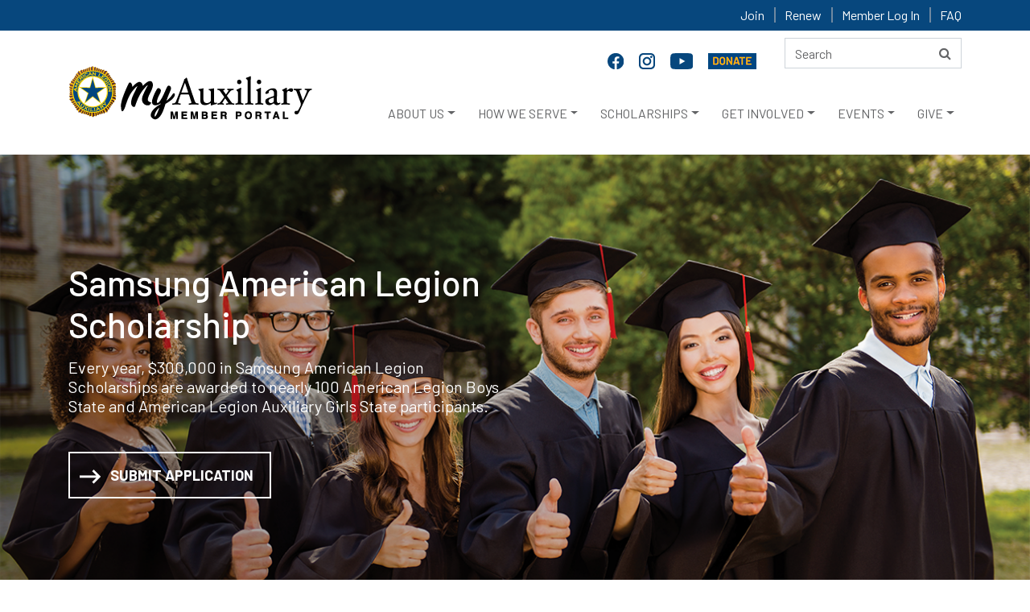

--- FILE ---
content_type: text/html; charset=utf-8
request_url: https://staging-member.legion-aux.org/scholarships/samsung-american-legion
body_size: 82307
content:
<!DOCTYPE html>
<html lang="en">
<head>
    <meta charset="utf-8">
    <meta http-equiv="X-UA-Compatible" content="IE=edge">
    <meta name="viewport" content="width=device-width, initial-scale=1">
    <!-- TITLE -->
                                    

        <title>Samsung American Legion</title>
    

    <link href="/assets/css/bootstrap.min.css" rel="stylesheet">
    <!-- font-awesome.min.css -->
    <link href="/assets/css/font-awesome.min.css" rel="stylesheet">
    <link href="/assets/css/material-design-iconic-font.min.css" rel="stylesheet">
    <!-- animate.min.css -->
    <link href="/assets/css/animate.min.css" rel="stylesheet">
    <!-- style.css -->
    <link href="/assets/css/style.css" rel="stylesheet" />
    <!-- responsive.css -->
    <link href="/assets/css/responsive.css" rel="stylesheet">
    <link href="/assets/css/select2.min.css" rel="stylesheet" />

    <!--[if lt IE 9]>
        <script src="https://oss.maxcdn.com/html5shiv/3.7.2/html5shiv.min.js"></script>
        <script src="https://oss.maxcdn.com/respond/1.4.2/respond.min.js"></script>
        <![endif]-->
    
    
    <link href="/Content/Widgets/Kentico.RichText/main.css" rel="stylesheet"/>


</head>

<body>
    <!--  header top area start -->
    <div class="header-top">
        <div class="container">
            <div class="row">
                <div class="col-md-12">
                    <div class="header-top-right divLoggedInOptions">
                                    <a href="/joining" >Join</a>
                                    <a href="/renew" >Renew</a>
                                    <a href="https://staging-member.legion-aux.org/member/memberprofile" target=&quot;_blank&quot;>Member Log In</a>
                                    <a href="/faq" >FAQ</a>
                    </div>
                </div>
            </div>
        </div>
    </div>
    <!--  header top area end -->
        <div class="header_area">
            <div class="container">
                <div class="row">
                    <div class="col-md-12">
                        <div class="row">
                            <div class="col-lg-9 col-md-8">
                                <div class="social-icon">
                                            <a href="https://www.facebook.com/alaforveterans" target=&quot;_blank&quot; name="Facebook" title="Facebook">
                                                <img src="/getattachment/3ce96be7-c293-4a53-a858-d024a5e01b52/facebook-20.png" alt="Facebook">
                                            </a>
                                            <a href="https://www.instagram.com/alaforveterans/" target=&quot;_blank&quot; name="Instagram" title="Instagram">
                                                <img src="/getattachment/a0581780-4056-4120-949e-3f38297bcd25/instagram-f.png" alt="Instagram">
                                            </a>
                                            <a href="https://www.youtube.com/user/AmericanLegionAux/featured" target=&quot;_blank&quot; name="YouTube" title="YouTube">
                                                <img src="/getattachment/92caf698-f93b-4d7d-86d8-36fe41a4d8cd/youtube20.png" alt="Youtube">
                                            </a>
                                            <a href="https://donate.legion-aux.org/CSiDonate/Give.aspx/7GY9YLFO#c" target=&quot;_blank&quot; name="Donate" title="Donate">
                                                <img src="/getattachment/d9328b95-c620-4a58-8fc3-46e7f03f466d/donate-online.png" alt="Donate Online">
                                            </a>
                                </div>
                            </div>
                            <div class="col-lg-3 col-md-4">


<div class="search-form" role="search">

    <form action="/search/searchIndex" method="post" class="form-inline ">
        <input aria-label="Search here" title="search" type="text" alt="Search" name="searchtext" placeholder="Search" maxlength="200" class="form-control">
        <button type="submit" name="btnSearch" title="Search" value="Search" class="btn">
            <i class="fa fa-search"></i>
        </button>
    </form>
</div>


                            </div>
                            <a href="javascript:void(0)" class="skip">Skip to headlines</a>
                            <nav class="navbar navbar-expand-lg main" id="mainNav">
                                <!--logo-->
                                <div class="logo">
                                        <a href="/member/memberprofile"><img src="/getmedia/0f040a24-4a1f-4f72-9d4e-30d7c0e4f328/member-logo.png" alt="American Legion Auxiliary Logo"></a>
                                </div>

                                <div class="divDonateBtn"></div>
                                <!--responsive toggle icon-->
                                <button class="navbar-toggler" type="button" data-toggle="collapse" data-target="#navbarsExampleDefault" aria-controls="navbarsExampleDefault" aria-expanded="false" aria-label="Toggle navigation">
                                    <span class="navbar-toggler-icon">
                                        <i class="zmdi zmdi-menu"></i>
                                    </span>
                                </button>
                                <!--responsive toggle icon-->
                                <!--nav link-->

                                <div class="collapse navbar-collapse mainmenu" id="navbarsExampleDefault">
                                    <ul class="navbar-nav ml-auto">
                                        

                                                    <li onclick="openSubMenu(this,1)" class="nav-item dropdown dropdown-toggle dropm1" id="dropdown_1" aria-haspopup="true" aria-expanded="false">
                                                            <a class="nav-link icon_" href="/about" >ABOUT US</a>


                                                        <ul class="dropdown-menu megamenu dropdown_1  dropmg1">
                                                            <div class="row">

                                                                        <li class="col-lg-3 col-6">
                                                                            <ul>


                                                                                            <h6 class="list-header">
                                                                                                <a class="dropdown-item" href="/about" ><STRONG>AT A GLANCE</STRONG></a>
                                                                                            </h6>
                                                                                        <hr />
                                                                                        <li>
                                                                                            <a class="submenu-item" href="/about/who-we-are" >WHO WE ARE</a>
                                                                                        </li>
                                                                                        <li>
                                                                                            <a class="submenu-item" href="/about/mission" >MISSION & VISION</a>
                                                                                        </li>
                                                                                        <li>
                                                                                            <a class="submenu-item" href="/about/our-impact" >OUR IMPACT</a>
                                                                                        </li>
                                                                                        <li>
                                                                                            <a class="submenu-item" href="/about/history" >HISTORY</a>
                                                                                        </li>
                                                                                        <li>
                                                                                            <a class="submenu-item" href="/eligibility" >MEMBERSHIP ELIGIBILITY</a>
                                                                                        </li>
                                                                                        <li>
                                                                                            <a class="submenu-item" href="/member-benefits" >MEMBER BENEFITS</a>
                                                                                        </li>
                                                                                        <li>
                                                                                            <a class="submenu-item" href="/about/financials" >FINANCIALS</a>
                                                                                        </li>
                                                                                        <li>
                                                                                            <a class="submenu-item" href="/about/ala-foundation" >ALA FOUNDATION</a>
                                                                                        </li>
                                                                            </ul>
                                                                        </li>
                                                                        <li class="col-lg-3 col-6">
                                                                            <ul>


                                                                                            <h6 class="list-header">
                                                                                                <a class="dropdown-item" href="/about/organizational-structure"
                                                                                                   ><STRONG>ORGANIZATIONAL STRUCTURE</STRONG></a>
                                                                                            </h6>
                                                                                        <hr />
                                                                                        <li>
                                                                                            <a class="submenu-item" href="/about/national-leadership" >NATIONAL OFFICERS</a>
                                                                                        </li>
                                                                                        <li>
                                                                                            <a class="submenu-item" href="/about/national-headquarters-divisions" >NATIONAL HEADQUARTERS</a>
                                                                                        </li>
                                                                                        <li>
                                                                                            <a class="submenu-item" href="/about/department-state-headquarters" >STATE LEVEL DEPARTMENTS</a>
                                                                                        </li>
                                                                                        <li>
                                                                                            <a class="submenu-item" href="/about/divisions" >REGIONAL DIVISIONS</a>
                                                                                        </li>
                                                                                        <li>
                                                                                            <a class="submenu-item" href="/about/units" >LOCAL UNITS</a>
                                                                                        </li>
                                                                            </ul>
                                                                        </li>
                                                                        <li class="col-lg-3 col-6">
                                                                            <ul>


                                                                                            <h6 class="list-header">
                                                                                                <a class="dropdown-item" href="/about/the-american-legion-family"
                                                                                                   ><STRONG>LEGION FAMILY</STRONG></a>
                                                                                            </h6>
                                                                                        <hr />
                                                                                        <li>
                                                                                            <a class="submenu-item" href="/about/the-american-legion" >THE AMERICAN LEGION</a>
                                                                                        </li>
                                                                                        <li>
                                                                                            <a class="submenu-item" href="/about/the-sons-of-the-american-legion" >SONS OF THE AMERICAN LEGION</a>
                                                                                        </li>
                                                                                        <li>
                                                                                            <a class="submenu-item" href="/about/the-american-legion-riders" >AMERICAN LEGION RIDERS</a>
                                                                                        </li>
                                                                                        <li>
                                                                                            <a class="submenu-item" href="/About/Emblem-Sales" >SHOP AT EMBLEM SALES</a>
                                                                                        </li>
                                                                            </ul>
                                                                        </li>
                                                                        <li class="col-lg-3 col-6">
                                                                            <ul>


                                                                                            <h6 class="list-header">
                                                                                                <a class="dropdown-item" href="/about/communications"
                                                                                                   ><STRONG>OUR COMMUNICATIONS</STRONG></a>
                                                                                            </h6>
                                                                                        <hr />
                                                                                        <li>
                                                                                            <a class="submenu-item" href="/magazine" ><EM>AUXILIARY</EM> MAGAZINE</a>
                                                                                        </li>
                                                                                        <li>
                                                                                            <a class="submenu-item" href="/about/annual-reports" >ANNUAL REPORTS</a>
                                                                                        </li>
                                                                                        <li>
                                                                                            <a class="submenu-item" href="/brochures" >BROCHURES</a>
                                                                                        </li>
                                                                                        <li>
                                                                                            <a class="submenu-item" href="/blog" >ALA BLOG</a>
                                                                                        </li>
                                                                                        <li>
                                                                                            <a class="submenu-item" href="/history-blog" >ALA HISTORY BLOG</a>
                                                                                        </li>
                                                                                        <li>
                                                                                            <a class="submenu-item" href="/eNews" >ALA ENEWS</a>
                                                                                        </li>
                                                                                        <li>
                                                                                            <a class="submenu-item" href="/news" >MEDIA CONTACTS</a>
                                                                                        </li>
                                                                                        <li>
                                                                                            <a class="submenu-item" href="/social-media" >SOCIAL MEDIA</a>
                                                                                        </li>
                                                                            </ul>
                                                                        </li>
                                                            </div>
                                                        </ul>

                                                    </li>
                                                    <li onclick="openSubMenu(this,2)" class="nav-item dropdown dropdown-toggle dropm2" id="dropdown_2" aria-haspopup="true" aria-expanded="false">
                                                            <a class="nav-link icon_" href="/programs" >HOW WE SERVE</a>


                                                        <ul class="dropdown-menu megamenu dropdown_2  dropmg2">
                                                            <div class="row">

                                                                        <li class="col-lg-3 col-6">
                                                                            <ul>


                                                                                            <h6 class="list-header">
                                                                                                <a class="dropdown-item" href="/youth" ><STRONG>PATRIOTIC YOUTH <BR>PROGRAMS</STRONG></a>
                                                                                            </h6>
                                                                                        <hr />
                                                                                        <li>
                                                                                            <a class="submenu-item" href="/ala-girls-nation" >ALA GIRLS NATION</a>
                                                                                        </li>
                                                                                        <li>
                                                                                            <a class="submenu-item" href="/ala-girls-state" >ALA GIRLS STATE</a>
                                                                                        </li>
                                                                                        <li>
                                                                                            <a class="submenu-item" href="/americanism-essay-contest" >AMERICANISM ESSAY CONTEST</a>
                                                                                        </li>
                                                                                        <li>
                                                                                            <a class="submenu-item" href="/juniors" >ALA JUNIOR MEMBERS</a>
                                                                                        </li>
                                                                                        <li>
                                                                                            <a class="submenu-item" href="/star-spangled-kids" >STAR SPANGLED KIDS</a>
                                                                                        </li>
                                                                                        <li>
                                                                                            <a class="submenu-item" href="/veterans-in-community-schools" >VETERANS IN COMMUNITY SCHOOLS</a>
                                                                                        </li>
                                                                                        <li>
                                                                                            <a class="submenu-item" href="/youth-hero-good-deed-awards" >YOUTH HERO/GOOD DEED AWARDS</a>
                                                                                        </li>
                                                                                        <li>
                                                                                            <a class="submenu-item" href="/national-poppy-poster-contest" >NATIONAL POPPY POSTER CONTEST</a>
                                                                                        </li>
                                                                            </ul>
                                                                        </li>
                                                                        <li class="col-lg-3 col-6">
                                                                            <ul>


                                                                                            <h6 class="list-header">
                                                                                                <a class="dropdown-item" href="/military-support"
                                                                                                   ><STRONG>SUPPORTING VETERANS, <BR>MILITARY & FAMILIES</STRONG></a>
                                                                                            </h6>
                                                                                        <hr />
                                                                                        <li>
                                                                                            <a class="submenu-item" href="/poppy" >POPPY PROGRAM</a>
                                                                                        </li>
                                                                                        <li>
                                                                                            <a class="submenu-item" href="/welcome-troops-home" >TROOP WELCOME HOME/SEND-OFF</a>
                                                                                        </li>
                                                                                        <li>
                                                                                            <a class="submenu-item" href="/vavs" >VETERANS AFFAIRS VOLUNTARY SERVICE</a>
                                                                                        </li>
                                                                                        <li>
                                                                                            <a class="submenu-item" href="/service-to-veterans-volunteers" >SERVICE TO VETERANS VOLUNTEERS</a>
                                                                                        </li>
                                                                                        <li>
                                                                                            <a class="submenu-item" href="/stand-downs" >STAND DOWNS</a>
                                                                                        </li>
                                                                                        <li>
                                                                                            <a class="submenu-item" href="/gift-shops" >CHRISTMAS GIFT SHOPS</a>
                                                                                        </li>
                                                                                        <li>
                                                                                            <a class="submenu-item" href="/troop-care-packages" >TROOP CARE PACKAGES</a>
                                                                                        </li>
                                                                                        <li>
                                                                                            <a class="submenu-item" href="/powmia" >POW/MIA REMEMBRANCE</a>
                                                                                        </li>
                                                                                        <li>
                                                                                            <a class="submenu-item" href="/blue-star-banners" >BLUE STAR BANNERS</a>
                                                                                        </li>
                                                                                        <li>
                                                                                            <a class="submenu-item" href="/wreaths-across-america" >WREATHS ACROSS AMERICA</a>
                                                                                        </li>
                                                                            </ul>
                                                                        </li>
                                                                        <li class="col-lg-3 col-6">
                                                                            <ul>


                                                                                            <h6 class="list-header">
                                                                                                <a class="dropdown-item" href="/advocacy"
                                                                                                   ><STRONG>ADVOCACY EFFORTS/<BR>LEGISLATIVE PRIORITIES</STRONG></a>
                                                                                            </h6>
                                                                                        <hr />
                                                                                        <li>
                                                                                            <a class="submenu-item" href="/Grassroots-Action-Center" target=&quot;_blank&quot;>GRASSROOTS ACTION CENTER</a>
                                                                                        </li>
                                                                                        <li>
                                                                                            <a class="submenu-item" href="/advocacy" >LEGISLATIVE PROGRAM</a>
                                                                                        </li>
                                                                                        <li>
                                                                                            <a class="submenu-item" href="/flag" >FLAG ADVOCACY</a>
                                                                                        </li>
                                                                                        <li>
                                                                                            <a class="submenu-item" href="/flag-etiquette" >FLAG ETIQUETTE</a>
                                                                                        </li>
                                                                                        <li>
                                                                                            <a class="submenu-item" href="/Meetings/The-American-Legion-Washington-Conference" >THE AMERICAN LEGION WASHINGTON CONFERENCE</a>
                                                                                        </li>
                                                                            </ul>
                                                                        </li>
                                                                        <li class="col-lg-3 col-6">
                                                                            <ul>


                                                                                            <h6 class="list-header">
                                                                                                <a class="dropdown-item" href="/aef"
                                                                                                   ><STRONG>DISASTER RELIEF/<BR>EMERGENCY FUND</STRONG></a>
                                                                                            </h6>
                                                                                        <hr />
                                                                                        <li>
                                                                                            <a class="submenu-item" href="/aef" >AEF - EMERGENCY ASSISTANCE GRANTS</a>
                                                                                        </li>
                                                                                        <li>
                                                                                            <a class="submenu-item" href="/AEF-FAQ" >AEF FAQS</a>
                                                                                        </li>
                                                                                        <li>
                                                                                            <a class="submenu-item" href="/community-emergency-response-team" >COMMUNITY EMERGENCY RESPONSE TEAM</a>
                                                                                        </li>
                                                                            </ul>
                                                                        </li>
                                                            </div>
                                                        </ul>

                                                    </li>
                                                    <li onclick="openSubMenu(this,3)" class="nav-item dropdown dropdown-toggle dropm3" id="dropdown_3" aria-haspopup="true" aria-expanded="false">
                                                            <a class="nav-link icon_" href="/scholarships" >SCHOLARSHIPS</a>


                                                        <ul class="dropdown-menu megamenu dropdown_3  dropmg3">
                                                            <div class="row">

                                                                        <li class="col-lg-3 col-6">
                                                                            <ul>


                                                                                            <h6 class="list-header">
                                                                                                <a class="dropdown-item" href="/scholarships" ><STRONG>ALA SCHOLARSHIPS</STRONG></a>
                                                                                            </h6>
                                                                                        <hr />
                                                                                        <li>
                                                                                            <a class="submenu-item" href="/scholarships/children-of-warriors" >CHILDREN OF WARRIORS NATIONAL PRESIDENTS'</a>
                                                                                        </li>
                                                                                        <li>
                                                                                            <a class="submenu-item" href="/scholarships/non-traditional-student" >NON-TRADITIONAL STUDENT </a>
                                                                                        </li>
                                                                                        <li>
                                                                                            <a class="submenu-item" href="/scholarships/spirit-of-youth" >SPIRIT OF YOUTH </a>
                                                                                        </li>
                                                                                        <li>
                                                                                            <a class="submenu-item" href="/scholarships/junior-member-loyalty" >MEMBER LOYALTY </a>
                                                                                        </li>
                                                                            </ul>
                                                                        </li>
                                                                        <li class="col-lg-3 col-6">
                                                                            <ul>


                                                                                            <h6 class="list-header">
                                                                                                <a class="dropdown-item" href="/scholarships/legion-scholarships"
                                                                                                   ><STRONG>LEGION SCHOLARSHIPS</STRONG></a>
                                                                                            </h6>
                                                                                        <hr />
                                                                                        <li>
                                                                                            <a class="submenu-item" href="/scholarships/samsung-american-legion" >SAMSUNG AMERICAN LEGION SCHOLARSHIP</a>
                                                                                        </li>
                                                                                        <li>
                                                                                            <a class="submenu-item" href="/scholarships/legion-scholarships" >AMERICAN LEGION SCHOLARSHIPS</a>
                                                                                        </li>
                                                                            </ul>
                                                                        </li>
                                                                        <li class="col-lg-3 col-6">
                                                                            <ul>


                                                                                            <h6 class="list-header">
                                                                                                <a class="dropdown-item" href="/scholarships/james-h-parke-scholarship"
                                                                                                   ><STRONG>VAVS SCHOLARSHIP</STRONG></a>
                                                                                            </h6>
                                                                                        <hr />
                                                                                        <li>
                                                                                            <a class="submenu-item" href="/scholarships/james-h-parke-scholarship" >JAMES H. PARKE MEMORIAL SCHOLARSHIP</a>
                                                                                        </li>
                                                                            </ul>
                                                                        </li>
                                                                        <li class="col-lg-3 col-6">
                                                                            <ul>


                                                                                            <h6 class="list-header">
                                                                                                <a class="dropdown-item" href="/scholarships/faq"
                                                                                                   ><STRONG>SCHOLARSHIP FAQ</STRONG></a>
                                                                                            </h6>
                                                                                        <hr />
                                                                                        <li>
                                                                                            <a class="submenu-item" href="/scholarships/faq" >ALA SCHOLARSHIP FAQS</a>
                                                                                        </li>
                                                                                        <li>
                                                                                            <a class="submenu-item" href="/scholarships/scholarship-recipients" >SCHOLARSHIP RECIPIENTS</a>
                                                                                        </li>
                                                                            </ul>
                                                                        </li>
                                                            </div>
                                                        </ul>

                                                    </li>
                                                    <li onclick="openSubMenu(this,4)" class="nav-item dropdown dropdown-toggle dropm4" id="dropdown_4" aria-haspopup="true" aria-expanded="false">
                                                            <a class="nav-link icon_" href="/get-involved" >GET INVOLVED</a>


                                                        <ul class="dropdown-menu megamenu dropdown_4  dropmg4">
                                                            <div class="row">

                                                                        <li class="col-lg-3 col-6">
                                                                            <ul>


                                                                                            <h6 class="list-header">
                                                                                                <a class="dropdown-item" href="/joining" ><STRONG>BECOME A MEMBER</STRONG></a>
                                                                                            </h6>
                                                                                        <hr />
                                                                                        <li>
                                                                                            <a class="submenu-item" href="/EligibilityQuestion" >ONLINE APPLICATION FORM</a>
                                                                                        </li>
                                                                                        <li>
                                                                                            <a class="submenu-item" href="/volunteer" >INTEREST FORM</a>
                                                                                        </li>
                                                                                        <li>
                                                                                            <a class="submenu-item" href="/Brochures" target=&quot;_blank&quot;>DOWNLOAD APPLICATION/BROCHURES</a>
                                                                                        </li>
                                                                                        <li>
                                                                                            <a class="submenu-item" href="/PUFL" >PAID UP FOR LIFE </a>
                                                                                        </li>
                                                                                        <li>
                                                                                            <a class="submenu-item" href="/renew" >RENEW YOUR MEMBERSHIP</a>
                                                                                        </li>
                                                                                        <li>
                                                                                            <a class="submenu-item" href="/Eligibility" >MEMBERSHIP ELIGIBILITY</a>
                                                                                        </li>
                                                                                        <li>
                                                                                            <a class="submenu-item" href="/member-benefits" >MEMBER BENEFITS</a>
                                                                                        </li>
                                                                                        <li>
                                                                                            <a class="submenu-item" href="/members" >MEMBER PORTAL</a>
                                                                                        </li>
                                                                            </ul>
                                                                        </li>
                                                                        <li class="col-lg-3 col-6">
                                                                            <ul>


                                                                                            <h6 class="list-header">
                                                                                                <a class="dropdown-item" href="/volunteer"
                                                                                                   ><STRONG>BECOME A VOLUNTEER</STRONG></a>
                                                                                            </h6>
                                                                                        <hr />
                                                                                        <li>
                                                                                            <a class="submenu-item" href="/Volunteer" >VOLUNTEER INTEREST FORM</a>
                                                                                        </li>
                                                                                        <li>
                                                                                            <a class="submenu-item" href="/about/department-state-headquarters" >VOLUNTEER LOCALLY</a>
                                                                                        </li>
                                                                            </ul>
                                                                        </li>
                                                                        <li class="col-lg-3 col-6">
                                                                            <ul>


                                                                                            <h6 class="list-header">
                                                                                                <a class="dropdown-item" href="/about/department-state-headquarters"
                                                                                                   ><STRONG>FIND A UNIT</STRONG></a>
                                                                                            </h6>
                                                                                        <hr />
                                                                                        <li>
                                                                                            <a class="submenu-item" href="/About/Department-State-Headquarters" >CONTACT STATE LEVEL DEPARTMENT</a>
                                                                                        </li>
                                                                                        <li>
                                                                                            <a class="submenu-item" href="/Joining" >HOW TO JOIN</a>
                                                                                        </li>
                                                                            </ul>
                                                                        </li>
                                                                        <li class="col-lg-3 col-6">
                                                                            <ul>


                                                                                            <h6 class="list-header">
                                                                                                <a class="dropdown-item" href="/about/units"
                                                                                                   ><STRONG>START A NEW UNIT</STRONG></a>
                                                                                            </h6>
                                                                                        <hr />
                                                                                        <li>
                                                                                            <a class="submenu-item" href="/About/Units" >HOW TO ORGANIZE A NEW UNIT</a>
                                                                                        </li>
                                                                            </ul>
                                                                        </li>
                                                            </div>
                                                        </ul>

                                                    </li>
                                                    <li onclick="openSubMenu(this,5)" class="nav-item dropdown dropdown-toggle dropm5" id="dropdown_5" aria-haspopup="true" aria-expanded="false">
                                                            <a class="nav-link icon_" href="/meetings" >EVENTS</a>


                                                        <ul class="dropdown-menu megamenu dropdown_5  dropmg5">
                                                            <div class="row">

                                                                        <li class="col-lg-3 col-6">
                                                                            <ul>


                                                                                            <h6 class="list-header">
                                                                                                <a class="dropdown-item" href="/meetings/national-convention" ><STRONG>NATIONAL CONVENTION</STRONG></a>
                                                                                            </h6>
                                                                                        <hr />
                                                                                        <li>
                                                                                            <a class="submenu-item" href="/meetings/national-convention" >NATIONAL CONVENTION</a>
                                                                                        </li>
                                                                                        <li>
                                                                                            <a class="submenu-item" href="/salute-to-servicemembers-award" >SALUTE TO SERVICEMEMBERS AWARD</a>
                                                                                        </li>
                                                                                        <li>
                                                                                            <a class="submenu-item" href="/public-spirit-award" >PUBLIC SPIRIT AWARD</a>
                                                                                        </li>
                                                                                        <li>
                                                                                            <a class="submenu-item" href="/unit-member-of-the-year" >UNIT MEMBER OF THE YEAR</a>
                                                                                        </li>
                                                                                        <li>
                                                                                            <a class="submenu-item" href="/Junior-Member-of-the-Year" >JUNIOR MEMBER OF THE YEAR</a>
                                                                                        </li>
                                                                            </ul>
                                                                        </li>
                                                                        <li class="col-lg-3 col-6">
                                                                            <ul>


                                                                                            <h6 class="list-header">
                                                                                                <a class="dropdown-item" href="/meetings/mission-training"
                                                                                                   ><STRONG>TRAINING</STRONG></a>
                                                                                            </h6>
                                                                                        <hr />
                                                                                        <li>
                                                                                            <a class="submenu-item" href="/meetings/department-leadership-national-conference" >DEPARTMENT LEADERSHIP<BR>NATIONAL CONFERENCE</a>
                                                                                        </li>
                                                                                        <li>
                                                                                            <a class="submenu-item" href="/meetings/mission-training/" >MISSION TRAINING</a>
                                                                                        </li>
                                                                                        <li>
                                                                                            <a class="submenu-item" href="/meetings/national-junior-meetings/" >NATIONAL JUNIOR MEETINGS</a>
                                                                                        </li>
                                                                            </ul>
                                                                        </li>
                                                                        <li class="col-lg-3 col-6">
                                                                            <ul>


                                                                                            <h6 class="list-header">
                                                                                                <a class="dropdown-item" href="/meetings"
                                                                                                   ><STRONG>ONLINE TRAINING</STRONG></a>
                                                                                            </h6>
                                                                                        <hr />
                                                                                        <li>
                                                                                            <a class="submenu-item" href="/ala-academy" >ALA ACADEMY</a>
                                                                                        </li>
                                                                            </ul>
                                                                        </li>
                                                                        <li class="col-lg-3 col-6">
                                                                            <ul>


                                                                                            <h6 class="list-header">
                                                                                                <a class="dropdown-item" href="/meetings"
                                                                                                   ><STRONG>NATIONAL EVENTS</STRONG></a>
                                                                                            </h6>
                                                                                        <hr />
                                                                                        <li>
                                                                                            <a class="submenu-item" href="/national-poppy-day" >NATIONAL POPPY DAY</a>
                                                                                        </li>
                                                                                        <li>
                                                                                            <a class="submenu-item" href="/nvcaf" >NATIONAL VETERANS CREATIVE ARTS FESTIVAL</a>
                                                                                        </li>
                                                                                        <li>
                                                                                            <a class="submenu-item" href="/Meetings/The-American-Legion-Washington-Conference" >THE AMERICAN LEGION WASHINGTON CONFERENCE</a>
                                                                                        </li>
                                                                                        <li>
                                                                                            <a class="submenu-item" href="/USA-250-Challenge" >USA 250 CHALLENGE</a>
                                                                                        </li>
                                                                                        <li>
                                                                                            <a class="submenu-item" href="/meetings" >CALENDAR</a>
                                                                                        </li>
                                                                            </ul>
                                                                        </li>
                                                            </div>
                                                        </ul>

                                                    </li>
                                                    <li onclick="openSubMenu(this,6)" class="nav-item dropdown dropdown-toggle dropm6" id="dropdown_6" aria-haspopup="true" aria-expanded="false">
                                                            <a class="nav-link icon_" href="https://donate.legion-aux.org/CSiDonate/Give.aspx/7GY9YLFO#c" target=&quot;_blank&quot;>GIVE</a>


                                                        <ul class="dropdown-menu megamenu dropdown_6  dropmg6">
                                                            <div class="row">

                                                                        <li class="col-lg-3 col-6">
                                                                            <ul>


                                                                                            <h6 class="list-header">
                                                                                                <a class="dropdown-item" href="https://donate.legion-aux.org/CSiDonate/Give.aspx/7GY9YLFO#c" ><STRONG>GIVE ONLINE</STRONG></a>
                                                                                            </h6>
                                                                                        <hr />
                                                                                        <li>
                                                                                            <a class="submenu-item" href="https://donate.legion-aux.org/CSiDonate/Give.aspx/7GY9YLFO#c" target=&quot;_blank&quot;>DONATE TO THE ALA</a>
                                                                                        </li>
                                                                                        <li>
                                                                                            <a class="submenu-item" href="https://donate.legion-aux.org/CSiDonate/Give.aspx/BSGV4IKL#c" >DONATE TO THE ALA FOUNDATION</a>
                                                                                        </li>
                                                                                        <li>
                                                                                            <a class="submenu-item" href="/monthly-gifts" >MONTHLY GIFTS</a>
                                                                                        </li>
                                                                                        <li>
                                                                                            <a class="submenu-item" href="https://www.smileassociate.com/alahq" target=&quot;_blank&quot;>SMILEASSOCIATE</a>
                                                                                        </li>
                                                                            </ul>
                                                                        </li>
                                                                        <li class="col-lg-3 col-6">
                                                                            <ul>


                                                                                            <h6 class="list-header">
                                                                                                <a class="dropdown-item" href="/planned-giving"
                                                                                                   ><STRONG>PLANNED GIVING</STRONG></a>
                                                                                            </h6>
                                                                                        <hr />
                                                                                        <li>
                                                                                            <a class="submenu-item" href="/planned-giving-faq" >PLANNED GIVING FAQS</a>
                                                                                        </li>
                                                                                        <li>
                                                                                            <a class="submenu-item" href="/planned-giving" >PLANNED/ESTATE GIVING</a>
                                                                                        </li>
                                                                            </ul>
                                                                        </li>
                                                                        <li class="col-lg-3 col-6">
                                                                            <ul>


                                                                                            <h6 class="list-header">
                                                                                                <a class="dropdown-item" href="/give-by-mail"
                                                                                                   ><STRONG>GIVE BY MAIL</STRONG></a>
                                                                                            </h6>
                                                                                        <hr />
                                                                                        <li>
                                                                                            <a class="submenu-item" href="/give-by-mail" >DOWNLOAD DONATION FORMS</a>
                                                                                        </li>
                                                                                        <li>
                                                                                            <a class="submenu-item" href="/matching-gifts" >MATCHING GIFTS</a>
                                                                                        </li>
                                                                                        <li>
                                                                                            <a class="submenu-item" href="/tributes-memorials" >MEMORIAL GIFTS</a>
                                                                                        </li>
                                                                            </ul>
                                                                        </li>
                                                                        <li class="col-lg-3 col-6">
                                                                            <ul>


                                                                                            <h6 class="list-header">
                                                                                                <a class="dropdown-item" href="#"
                                                                                                   ><STRONG>STRATEGIC ALLIANCES</STRONG></a>
                                                                                            </h6>
                                                                                        <hr />
                                                                                        <li>
                                                                                            <a class="submenu-item" href="/member-benefits" >MEMBER BENEFIT PROVIDERS</a>
                                                                                        </li>
                                                                            </ul>
                                                                        </li>
                                                            </div>
                                                        </ul>

                                                    </li>
                                    </ul>
                                    <!--  search box start -->
                                    <div class="search-box">

                                    </div>
                                    <!--  search box end -->
                                </div>
                            </nav>
                        </div>
                    </div>
                </div>
            </div>
        </div>
    <div id="divMessage"></div>
    
    




<div>
    





    <!--  Banner area start -->
    <div style="background: url(/ALA/media/Graphics/dk-scholarship-hero-w.png)no-repeat;" class="banner-area program 11">
        <div class="container">
            <div class="row">
                <div class="col-lg-6 col-md-10">
                    <div class="hero-txt">
                        <h1>Samsung American Legion Scholarship <br></h1>
                        <p>Every year, $300,000 in Samsung American Legion Scholarships are awarded to nearly 100 American Legion Boys State and American Legion Auxiliary Girls State participants. </p>
                    </div>
                                            <a href="https://www.legion.org/get-involved/scholarships/samsung-american-legion-scholarship" class="hero-btn"><i class="zmdi zmdi-long-arrow-right"></i>SUBMIT APPLICATION</a>
                </div>
            </div>
        </div>
    </div>
    <!--  Banner area end -->



</div>

    <div class="program-section1">
        <div class="container">
            <div class="row">
                <div class="col-lg-4">
                    <div class="program-sec-img">
                        
                            <div>
        <img alt="" class="img-responsive" src="/getattachment/a41264c3-7343-4bff-bc8c-d97b1307a243/samsung-scholarship-faq-w.jpg" title="" />
    </div>



                        
                    </div>
                </div>
                <div class="col-lg-8">
                    <div class="program-content">
                        

    <div class="fr-view">
        <h2>Samsung American Legion Scholarship</h2><p>To show its appreciation for U.S. veterans who came to Korea's aid during its struggle against communist forces during the Korean War, worldwide electronics leader Samsung endowed a scholarship fund of $5 million in 1966. The American Legion administers the Samsung American Legion Scholarship Program, which is funded by the interest and other income from the endowment.</p>
    </div>




<div class="program-button">
    <div class="blog-btn text-align-left">
        <a target="_blank"
           href="https://www.legion.org/get-involved/scholarships/samsung-american-legion-scholarship" class="view-more"
           style="  border-radius:0px;   ">HOW TO APPLY</a>
    </div>
</div>











    <div class="fr-view">
        <div class="alert alert-secondary"><strong>Scholarships Awarded</strong><br>Every year, $300,000 in Samsung American Legion Scholarships are awarded to nearly 100 American Legion Boys State and <a href="/ALA-Girls-State">American Legion Auxiliary Girls State</a> participants. These scholarships are for undergraduate study only and may be used for tuition, books, fees, room, and board.<br><br><strong>&nbsp;Scholarship Deadline:</strong> Typically, applications are submitted to the program staff upon the participants’ arrival at American Legion Boys State or <a href="/ALA-Girls-State">American Legion Auxiliary Girls State</a>.</div>
    </div>



    <div class="fr-view">
        <h3>Scholarship Criteria</h3><ul><li>Applicants must be high school juniors who attend either American Legion Auxiliary Girls State or American Legion Boys State.</li><li>Applicants must be direct descendants (i.e., child, grandchild, great-grandchild, or legally adopted child) of a U.S. wartime veteran who served on active duty during one or more of the periods of war officially designated as eligibility dates for membership in The American Legion.</li><li>Applicants with membership to the American Legion Auxiliary or Sons of the American Legion will receive a bonus point. Or, they can receive a bonus point by uploading a membership card of a parent. No more than one bonus point for an application. Award amounts Award Amounts
Samsung scholarships may be used for undergraduate studies and applied toward tuition, books, fees, and room and board. Winners are selected according to academic record, involvement in school and community service.</li><li>Applicants who are direct descendants of Korean War veterans will receive 3 bonus points.</li><li>Scholarship winners are selected based on academic record, involvement in school and community activities, community service, and financial need.</li></ul><p>Ten National Scholars receive $10,000 each (two from each region) Ten National Runners-Up receive $5,000 each (two from each region) Remaining Department Finalists receive $1,250 each guaranteed Deadline Scholarships are due no later than the first day of a participant’s American Legion Boys State or American Legion Auxiliary Girls State program. All applications must be submitted using the online application system by 11:59PM on this day. Applications will not be modified after the due date or given a deadline extension under any circumstance.&nbsp;</p><p>Participants should check their individual program coordinator as to whether or not the coordinator desires them to bring a hard copy of their submitted application materials. If a hard copy is required, participants will need to complete their application PRIOR to arrival at their respective program. &nbsp; </p>
    </div>


                        
                    </div>
                </div>
            </div>
        </div>
    </div><div>
    



<div class="pagination_639050342408782032" data-request-Url="/Kentico.PageBuilder/Widgets/en-US/General.Repeater/RepeaterWithPagination">

    
<div class="container"><h2>ALA Scholarship Headlines from the ALA Blog</h2>    <div class="blog-left">
        <div class="row">
                <div class="col-lg-4 col-md-6">
                    <div class="blog-single">
                        <div class="blog-img">
                            <a href="/Blog/Providing-help-for-a-career-in-PR-and-creative-med" aria-hidden="true"><img src="/getattachment/4fb928e7-2e6d-45d6-8219-bbdadaf4b38b/img_3683_listing.jpg" title="Providing help for a career in PR and creative media industries " alt="Alyssa Enriquez" /></a>
                            <span class="blog-meta">2025/12/12</span>


                        </div>

                            <div class="likeh5"> <a  href="/Blog/Providing-help-for-a-career-in-PR-and-creative-med">Providing help for a career in PR and creative media industries</a></div>

                    </div>
                </div>
                <div class="col-lg-4 col-md-6">
                    <div class="blog-single">
                        <div class="blog-img">
                            <a href="/Blog/ALA-National-Headquarters-partners-with-SmileAssoc" aria-hidden="true"><img src="/getattachment/703fdaac-8dc5-47f2-8f28-d387cea8cfa6/firefly_iphone_smiles_assoc-listing.jpg" title="ALA National Headquarters partners with SmileAssociate to support Spirit of Youth Scholarship Fund" alt="SmileAssociates" /></a>
                            <span class="blog-meta">2025/10/22</span>


                        </div>

                            <div class="likeh5"> <a  href="/Blog/ALA-National-Headquarters-partners-with-SmileAssoc">ALA National Headquarters partners with SmileAssociate to support Spirit of Youth Scholarship Fund</a></div>

                    </div>
                </div>
                <div class="col-lg-4 col-md-6">
                    <div class="blog-single">
                        <div class="blog-img">
                            <a href="/Blog/National-President-Pam-Ray-invests-in-Spirit-of-Yo" aria-hidden="true"><img src="/getattachment/868306c7-5609-4d3b-af9d-266d1f863aeb/9-september-blog-image_scholarships_sfedits.jpg" title="National President Pam Ray invests in Spirit of Youth scholarships " alt="child with hand-drawn graduation cap " /></a>
                            <span class="blog-meta">2025/09/30</span>


                        </div>

                            <div class="likeh5"> <a  href="/Blog/National-President-Pam-Ray-invests-in-Spirit-of-Yo">National President Pam Ray invests in Spirit of Youth scholarships</a></div>

                    </div>
                </div>
                <div class="col-lg-4 col-md-6">
                    <div class="blog-single">
                        <div class="blog-img">
                            <a href="/Blog/Junior-member’s-ALA-involvement-pays-off-for-colle" aria-hidden="true"><img src="/getattachment/a124bdf2-a6bf-41c7-8760-f2b833ec80ac/img_3014_listing.jpg" title="Junior member’s ALA involvement pays off for college " alt="A Spirit of Youth Scholarship recipient, Mackenzie Brotherston." /></a>
                            <span class="blog-meta">2025/09/08</span>


                        </div>

                            <div class="likeh5"> <a  href="/Blog/Junior-member’s-ALA-involvement-pays-off-for-colle">Junior member’s ALA involvement pays off for college</a></div>

                    </div>
                </div>
                <div class="col-lg-4 col-md-6">
                    <div class="blog-single">
                        <div class="blog-img">
                            <a href="/Blog/Scholarship-winner-proud-of-Junior-member-experien" aria-hidden="true"><img src="/getattachment/0b35bfed-b77f-40b5-b3cb-90484a7fa34c/img_3853-listing.jpg" title="Scholarship winner proud of Junior member experience " alt="Delaney McDaniel " /></a>
                            <span class="blog-meta">2025/06/18</span>


                        </div>

                            <div class="likeh5"> <a  href="/Blog/Scholarship-winner-proud-of-Junior-member-experien">Scholarship winner proud of Junior member experience</a></div>

                    </div>
                </div>
                <div class="col-lg-4 col-md-6">
                    <div class="blog-single">
                        <div class="blog-img">
                            <a href="/Blog/Scholarship-helps-ALA-member-with-career-in-archit" aria-hidden="true"><img src="/getattachment/7fcbe051-ea09-4147-b7ca-532537aca1b7/img_4781_listing.jpg" title="Scholarship helps ALA member with career in architecture " alt="Rachel Sampson" /></a>
                            <span class="blog-meta">2025/02/11</span>


                        </div>

                            <div class="likeh5"> <a  href="/Blog/Scholarship-helps-ALA-member-with-career-in-archit">Scholarship helps ALA member with career in architecture</a></div>

                    </div>
                </div>
        </div>
    </div>
    
    
            <ul class="pagination">
                                    <li class="active">
                        <a class="page-link" data-page="1" data-dataID="639050342408782032">1</a>
                    </li>
                    <li class="">
                        <a class="page-link" data-page="2" data-dataID="639050342408782032">2</a>
                    </li>
                                    <li>
                        <a class="page-link" data-page="2" data-dataID="639050342408782032">></a>
                    </li>
                    <li>
                        <a class="page-link" data-page="2" data-dataID="639050342408782032">>></a>
                    </li>
            </ul>
    </div></div>
<style>
    .pagination > li > a {
        cursor: pointer;
    }
</style>

<script src="/Scripts/jquery-3.3.1.min.js"></script>
<script src="/Scripts/Repeater/Repeater.js"></script>

</div>



    

    <!--footer area start -->
    <div class="footer-area">
        <div class="container">
            <div class="row">
                <div class="col-lg-8 offset-lg-2 col-md-12 offset-md-0">
                    <div class="footer-menu">
                        <ul>
                                    <li><a href="/contact-us" >Contact</a></li>
                                    <li><a href="https://jobs.keldair.com/ALAforVeterans" target=&quot;_blank&quot;>Employment</a></li>
                                    <li><a href="/privacy-policy" >Privacy Policy</a></li>
                                    <li><a href="/privacy-policy/#terms" >Terms and Conditions</a></li>
                                    <li><a href="/joining" >Join</a></li>
                                    <li><a href="/renew" target=&quot;_blank&quot;>Renew</a></li>
                        </ul>
                    </div>
                    <p>Copyright &#169; 2026 American Legion Auxiliary</p>
                </div>
            </div>
        </div>
    </div>
    <!--footer area end -->
    

    
    
    
    
    <script src="/Kentico/Scripts/jquery-3.3.1.js"></script>
<script src="/Kentico/Scripts/jquery.unobtrusive-ajax.js"></script>
<script src="/Kentico/Content/FormComponents/FileUploader/file-uploader.js"></script>
<script src="/Kentico/Content/Selectors/FormComponents/MediaFiles/media-files-selector.admin.js"></script>
<script src="/Kentico/Content/Selectors/FormComponents/Pages/page-selector.admin.js"></script>
<script src="/Kentico/Content/Selectors/FormComponents/Path/path-selector.admin.js"></script>
<script src="/Kentico/Scripts/forms/updatableFormHelper.js"></script>
<script src="/Kentico/Content/FormComponents/USPhone/dependencyLibs/inputmask.dependencyLib.js"></script>
<script src="/Kentico/Content/FormComponents/USPhone/inputmask.js"></script>


    <!--  footer widget area end -->
    <!-- jquery.js -->
    <script src="/assets/js/jquery.js"></script>
    <script type="text/javascript" src="https://cdnjs.cloudflare.com/ajax/libs/jquery-cookie/1.4.1/jquery.cookie.min.js"></script>

    <!-- jquery.popper.min.js -->
    <script src="/assets/js/popper.min.js"></script>
    <!-- bootstrap.min.js -->
    <script src="/assets/js/bootstrap.min.js"></script>
    <!-- OwlCarousel.min.js -->
    <script src="/assets/js/owl.carousel.min.js"></script>
    <script src="/assets/js/jquery.meanmenu.js"></script>
    <!-- sticky.min.js -->
    <script src="/assets/js/jquery.sticky.js"></script>
    <!-- main.js -->
    <script src="/assets/js/main.js"></script>

    <script src="/assets/js/select2min.js"></script>
    <script src="/assets/js/AjaxUtility.js"></script>

    

</body>
</html>

--- FILE ---
content_type: text/css
request_url: https://staging-member.legion-aux.org/Content/Widgets/Kentico.RichText/main.css
body_size: 9316
content:
/*!
 * froala_editor v3.0.6 (https://www.froala.com/wysiwyg-editor)
 * License https://froala.com/wysiwyg-editor/terms/
 * Copyright 2014-2019 Froala Labs
 */
.clearfix::after {
  clear: both;
  display: block;
  content: "";
  height: 0;
}
.hide-by-clipping {
  position: absolute;
  width: 1px;
  height: 1px;
  padding: 0;
  margin: -1px;
  overflow: hidden;
  clip: rect(0, 0, 0, 0);
  border: 0;
}
img.fr-rounded,
.fr-img-caption.fr-rounded img {
  border-radius: 10px;
  -moz-border-radius: 10px;
  -webkit-border-radius: 10px;
  -moz-background-clip: padding;
  -webkit-background-clip: padding-box;
  background-clip: padding-box;
}
img.fr-bordered,
.fr-img-caption.fr-bordered img {
  border: solid 5px #CCC;
}
img.fr-bordered {
  -webkit-box-sizing: content-box;
  -moz-box-sizing: content-box;
  box-sizing: content-box;
}
.fr-img-caption.fr-bordered img {
  -webkit-box-sizing: border-box;
  -moz-box-sizing: border-box;
  box-sizing: border-box;
}
.fr-view {
  word-wrap: break-word;
}
.fr-view span[style~="color:"] a {
  color: inherit;
}
.fr-view strong {
  font-weight: 700;
}
.fr-view table {
  border: none;
  border-collapse: collapse;
  empty-cells: show;
  max-width: 100%;
}
.fr-view table td {
  min-width: 5px;
}
.fr-view table.fr-dashed-borders td,
.fr-view table.fr-dashed-borders th {
  border-style: dashed;
}
.fr-view table.fr-alternate-rows tbody tr:nth-child(2n) {
  background: whitesmoke;
}
.fr-view table td,
.fr-view table th {
  border: 1px solid #DDD;
}
.fr-view table td:empty,
.fr-view table th:empty {
  height: 20px;
}
.fr-view table td.fr-highlighted,
.fr-view table th.fr-highlighted {
  border: 1px double red;
}
.fr-view table td.fr-thick,
.fr-view table th.fr-thick {
  border-width: 2px;
}
.fr-view table th {
  background: #ececec;
}
.fr-view hr {
  clear: both;
  user-select: none;
  -o-user-select: none;
  -moz-user-select: none;
  -khtml-user-select: none;
  -webkit-user-select: none;
  -ms-user-select: none;
  page-break-after: always;
}
.fr-view .fr-file {
  position: relative;
}
.fr-view .fr-file::after {
  position: relative;
  content: "\1F4CE";
  font-weight: normal;
}
.fr-view pre {
  white-space: pre-wrap;
  word-wrap: break-word;
  overflow: visible;
}
.fr-view[dir="rtl"] blockquote {
  border-left: none;
  border-right: solid 2px #5E35B1;
  margin-right: 0;
  padding-right: 5px;
  padding-left: 0;
}
.fr-view[dir="rtl"] blockquote blockquote {
  border-color: #00BCD4;
}
.fr-view[dir="rtl"] blockquote blockquote blockquote {
  border-color: #43A047;
}
.fr-view blockquote {
  border-left: solid 2px #5E35B1;
  margin-left: 0;
  padding-left: 5px;
  color: #5E35B1;
}
.fr-view blockquote blockquote {
  border-color: #00BCD4;
  color: #00BCD4;
}
.fr-view blockquote blockquote blockquote {
  border-color: #43A047;
  color: #43A047;
}
.fr-view span.fr-emoticon {
  font-weight: normal;
  font-family: "Apple Color Emoji", "Segoe UI Emoji", "NotoColorEmoji", "Segoe UI Symbol", "Android Emoji", "EmojiSymbols";
  display: inline;
  line-height: 0;
}
.fr-view span.fr-emoticon.fr-emoticon-img {
  background-repeat: no-repeat !important;
  font-size: inherit;
  height: 1em;
  width: 1em;
  min-height: 20px;
  min-width: 20px;
  display: inline-block;
  margin: -0.1em 0.1em 0.1em;
  line-height: 1;
  vertical-align: middle;
}
.fr-view .fr-text-gray {
  color: #AAA !important;
}
.fr-view .fr-text-bordered {
  border-top: solid 1px #222;
  border-bottom: solid 1px #222;
  padding: 10px 0;
}
.fr-view .fr-text-spaced {
  letter-spacing: 1px;
}
.fr-view .fr-text-uppercase {
  text-transform: uppercase;
}
.fr-view .fr-class-highlighted {
  background-color: #ffff00;
}
.fr-view .fr-class-code {
  border-color: #cccccc;
  border-radius: 2px;
  -moz-border-radius: 2px;
  -webkit-border-radius: 2px;
  -moz-background-clip: padding;
  -webkit-background-clip: padding-box;
  background-clip: padding-box;
  background: #f5f5f5;
  padding: 10px;
  font-family: "Courier New", Courier, monospace;
}
.fr-view .fr-class-transparency {
  opacity: 0.5;
}
.fr-view img {
  position: relative;
  max-width: 100%;
}
.fr-view img.fr-dib {
  margin: 5px auto;
  display: block;
  float: none;
  vertical-align: top;
}
.fr-view img.fr-dib.fr-fil {
  margin-left: 0;
  text-align: left;
}
.fr-view img.fr-dib.fr-fir {
  margin-right: 0;
  text-align: right;
}
.fr-view img.fr-dii {
  display: inline-block;
  float: none;
  vertical-align: bottom;
  margin-left: 5px;
  margin-right: 5px;
  max-width: calc(100% - (2 * 5px));
}
.fr-view img.fr-dii.fr-fil {
  float: left;
  margin: 5px 5px 5px 0;
  max-width: calc(100% - 5px);
}
.fr-view img.fr-dii.fr-fir {
  float: right;
  margin: 5px 0 5px 5px;
  max-width: calc(100% - 5px);
}
.fr-view span.fr-img-caption {
  position: relative;
  max-width: 100%;
}
.fr-view span.fr-img-caption.fr-dib {
  margin: 5px auto;
  display: block;
  float: none;
  vertical-align: top;
}
.fr-view span.fr-img-caption.fr-dib.fr-fil {
  margin-left: 0;
  text-align: left;
}
.fr-view span.fr-img-caption.fr-dib.fr-fir {
  margin-right: 0;
  text-align: right;
}
.fr-view span.fr-img-caption.fr-dii {
  display: inline-block;
  float: none;
  vertical-align: bottom;
  margin-left: 5px;
  margin-right: 5px;
  max-width: calc(100% - (2 * 5px));
}
.fr-view span.fr-img-caption.fr-dii.fr-fil {
  float: left;
  margin: 5px 5px 5px 0;
  max-width: calc(100% - 5px);
}
.fr-view span.fr-img-caption.fr-dii.fr-fir {
  float: right;
  margin: 5px 0 5px 5px;
  max-width: calc(100% - 5px);
}
.fr-view .fr-video {
  text-align: center;
  position: relative;
}
.fr-view .fr-video.fr-rv {
  padding-bottom: 56.25%;
  padding-top: 30px;
  height: 0;
  overflow: hidden;
}
.fr-view .fr-video.fr-rv > iframe,
.fr-view .fr-video.fr-rv object,
.fr-view .fr-video.fr-rv embed {
  position: absolute !important;
  top: 0;
  left: 0;
  width: 100%;
  height: 100%;
}
.fr-view .fr-video > * {
  -webkit-box-sizing: content-box;
  -moz-box-sizing: content-box;
  box-sizing: content-box;
  max-width: 100%;
  border: none;
}
.fr-view .fr-video.fr-dvb {
  display: block;
  clear: both;
}
.fr-view .fr-video.fr-dvb.fr-fvl {
  text-align: left;
}
.fr-view .fr-video.fr-dvb.fr-fvr {
  text-align: right;
}
.fr-view .fr-video.fr-dvi {
  display: inline-block;
}
.fr-view .fr-video.fr-dvi.fr-fvl {
  float: left;
}
.fr-view .fr-video.fr-dvi.fr-fvr {
  float: right;
}
.fr-view a.fr-strong {
  font-weight: 700;
}
.fr-view a.fr-green {
  color: green;
}
.fr-view .fr-img-caption {
  text-align: center;
}
.fr-view .fr-img-caption .fr-img-wrap {
  padding: 0;
  display: inline-block;
  margin: auto;
  text-align: center;
  width: 100%;
}
.fr-view .fr-img-caption .fr-img-wrap img {
  display: block;
  margin: auto;
  width: 100%;
}
.fr-view .fr-img-caption .fr-img-wrap > span {
  margin: auto;
  display: block;
  padding: 5px 5px 10px;
  font-size: 14px;
  font-weight: initial;
  -webkit-box-sizing: border-box;
  -moz-box-sizing: border-box;
  box-sizing: border-box;
  -webkit-opacity: 0.9;
  -moz-opacity: 0.9;
  opacity: 0.9;
  -ms-filter: "progid:DXImageTransform.Microsoft.Alpha(Opacity=0)";
  width: 100%;
  text-align: center;
}
.fr-view button.fr-rounded,
.fr-view input.fr-rounded,
.fr-view textarea.fr-rounded {
  border-radius: 10px;
  -moz-border-radius: 10px;
  -webkit-border-radius: 10px;
  -moz-background-clip: padding;
  -webkit-background-clip: padding-box;
  background-clip: padding-box;
}
.fr-view button.fr-large,
.fr-view input.fr-large,
.fr-view textarea.fr-large {
  font-size: 24px;
}
/**
 * Image style.
 */
a.fr-view.fr-strong {
  font-weight: 700;
}
a.fr-view.fr-green {
  color: green;
}
/**
 * Link style.
 */
img.fr-view {
  position: relative;
  max-width: 100%;
}
img.fr-view.fr-dib {
  margin: 5px auto;
  display: block;
  float: none;
  vertical-align: top;
}
img.fr-view.fr-dib.fr-fil {
  margin-left: 0;
  text-align: left;
}
img.fr-view.fr-dib.fr-fir {
  margin-right: 0;
  text-align: right;
}
img.fr-view.fr-dii {
  display: inline-block;
  float: none;
  vertical-align: bottom;
  margin-left: 5px;
  margin-right: 5px;
  max-width: calc(100% - (2 * 5px));
}
img.fr-view.fr-dii.fr-fil {
  float: left;
  margin: 5px 5px 5px 0;
  max-width: calc(100% - 5px);
}
img.fr-view.fr-dii.fr-fir {
  float: right;
  margin: 5px 0 5px 5px;
  max-width: calc(100% - 5px);
}
span.fr-img-caption.fr-view {
  position: relative;
  max-width: 100%;
}
span.fr-img-caption.fr-view.fr-dib {
  margin: 5px auto;
  display: block;
  float: none;
  vertical-align: top;
}
span.fr-img-caption.fr-view.fr-dib.fr-fil {
  margin-left: 0;
  text-align: left;
}
span.fr-img-caption.fr-view.fr-dib.fr-fir {
  margin-right: 0;
  text-align: right;
}
span.fr-img-caption.fr-view.fr-dii {
  display: inline-block;
  float: none;
  vertical-align: bottom;
  margin-left: 5px;
  margin-right: 5px;
  max-width: calc(100% - (2 * 5px));
}
span.fr-img-caption.fr-view.fr-dii.fr-fil {
  float: left;
  margin: 5px 5px 5px 0;
  max-width: calc(100% - 5px);
}
span.fr-img-caption.fr-view.fr-dii.fr-fir {
  float: right;
  margin: 5px 0 5px 5px;
  max-width: calc(100% - 5px);
}



--- FILE ---
content_type: application/javascript
request_url: https://staging-member.legion-aux.org/assets/js/AjaxUtility.js
body_size: 373
content:
var AjaxUtil = {
    defaultParams: {
        'url': null,
        'type': "POST",
        'async': true,
        'cache': false,
        'contentType': 'application/json; charset=utf-8',
        'dataType': 'json',
        'data': {}
    },
    makeAjaxCall: function (url, type, dataToSend, successMethod) {
        $.ajax({
            url: url,
            type: type,
            contentType: this.defaultParams.contentType,
            data: JSON.stringify(dataToSend)
        }).done(function (data) {
            successMethod(data);
        });
    },   
};